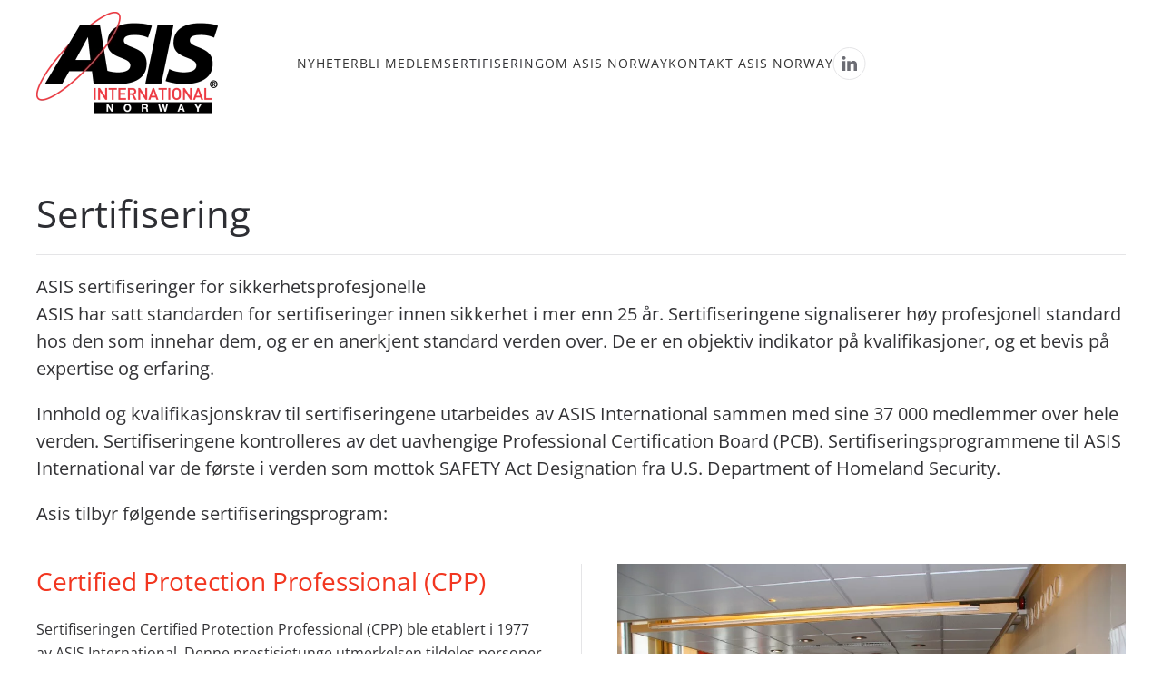

--- FILE ---
content_type: text/html; charset=utf-8
request_url: https://www.asis.no/sertifisering
body_size: 4326
content:
<!DOCTYPE html>
<html lang="nb-no" dir="ltr">
    <head>
        <meta name="viewport" content="width=device-width, initial-scale=1">
        <link rel="icon" href="/images/asis-swe-logo-white-version.png" sizes="any">
                <link rel="apple-touch-icon" href="/images/ASIS-Norway-senson-Logo.png">
        <meta charset="utf-8">
	<meta name="author" content="Administrator">
	<meta name="description" content="ASIS er verdens største security-organisasjon med 37 000 medlemmer over hele verden.">
	<meta name="generator" content="Joomla! - Open Source Content Management">
	<title>Sertifisering - Asis Norway - Asis Norge</title>
<link href="/media/vendor/joomla-custom-elements/css/joomla-alert.min.css?0.4.1" rel="stylesheet">
	<link href="/media/system/css/joomla-fontawesome.min.css?4.5.31" rel="preload" as="style" onload="this.onload=null;this.rel='stylesheet'">
	<link href="/templates/yootheme/css/theme.12.css?1761122688" rel="stylesheet">
	<link href="/templates/yootheme/css/theme.update.css?4.5.31" rel="stylesheet">
<script type="application/json" class="joomla-script-options new">{"joomla.jtext":{"ERROR":"Feil","MESSAGE":"Melding","NOTICE":"Merknad","WARNING":"Advarsel","JCLOSE":"Lukk","JOK":"OK","JOPEN":"Åpen"},"system.paths":{"root":"","rootFull":"https:\/\/www.asis.no\/","base":"","baseFull":"https:\/\/www.asis.no\/"},"csrf.token":"4760fc98d35b7ebca2b02dc7b5a8b936"}</script>
	<script src="/media/system/js/core.min.js?a3d8f8"></script>
	<script src="/media/system/js/messages.min.js?9a4811" type="module"></script>
	<script src="/templates/yootheme/vendor/assets/uikit/dist/js/uikit.min.js?4.5.31"></script>
	<script src="/templates/yootheme/vendor/assets/uikit/dist/js/uikit-icons-fuse.min.js?4.5.31"></script>
	<script src="/templates/yootheme/js/theme.js?4.5.31"></script>
	<script type="application/ld+json">{"@context":"https://schema.org","@graph":[{"@type":"Organization","@id":"https://www.asis.no/#/schema/Organization/base","name":"Asis Norway - Asis Norge","url":"https://www.asis.no/"},{"@type":"WebSite","@id":"https://www.asis.no/#/schema/WebSite/base","url":"https://www.asis.no/","name":"Asis Norway - Asis Norge","publisher":{"@id":"https://www.asis.no/#/schema/Organization/base"}},{"@type":"WebPage","@id":"https://www.asis.no/#/schema/WebPage/base","url":"https://www.asis.no/sertifisering","name":"Sertifisering - Asis Norway - Asis Norge","description":"ASIS er verdens største security-organisasjon med 37 000 medlemmer over hele verden.","isPartOf":{"@id":"https://www.asis.no/#/schema/WebSite/base"},"about":{"@id":"https://www.asis.no/#/schema/Organization/base"},"inLanguage":"nb-NO"},{"@type":"Article","@id":"https://www.asis.no/#/schema/com_content/article/3","name":"Sertifisering","headline":"Sertifisering","inLanguage":"nb-NO","dateCreated":"2023-01-18T15:31:26+00:00","isPartOf":{"@id":"https://www.asis.no/#/schema/WebPage/base"}}]}</script>
	<script>window.yootheme ||= {}; var $theme = yootheme.theme = {"i18n":{"close":{"label":"Close"},"totop":{"label":"Back to top"},"marker":{"label":"Open"},"navbarToggleIcon":{"label":"\u00c5pne meny"},"paginationPrevious":{"label":"Previous page"},"paginationNext":{"label":"Neste side"},"searchIcon":{"toggle":"Open Search","submit":"Submit Search"},"slider":{"next":"Next slide","previous":"Previous slide","slideX":"Slide %s","slideLabel":"%s of %s"},"slideshow":{"next":"Next slide","previous":"Previous slide","slideX":"Slide %s","slideLabel":"%s of %s"},"lightboxPanel":{"next":"Next slide","previous":"Previous slide","slideLabel":"%s of %s","close":"Close"}}};</script>

    </head>
    <body class="">

        <div class="uk-hidden-visually uk-notification uk-notification-top-left uk-width-auto">
            <div class="uk-notification-message">
                <a href="#tm-main" class="uk-link-reset">Skip to main content</a>
            </div>
        </div>

        
        
        <div class="tm-page">

                        


<header class="tm-header-mobile uk-hidden@m">


    
        <div class="uk-navbar-container">

            <div class="uk-container uk-container-expand">
                <nav class="uk-navbar" uk-navbar="{&quot;align&quot;:&quot;left&quot;,&quot;container&quot;:&quot;.tm-header-mobile&quot;,&quot;boundary&quot;:&quot;.tm-header-mobile .uk-navbar-container&quot;}">

                                        <div class="uk-navbar-left ">

                                                    <a href="https://www.asis.no/" aria-label="Gå hjem" class="uk-logo uk-navbar-item">
    <picture>
<source type="image/webp" srcset="/templates/yootheme/cache/b2/ASIS-Norway-senson-Logo-b2906dec.webp 88w, /templates/yootheme/cache/c6/ASIS-Norway-senson-Logo-c67e32a0.webp 176w" sizes="(min-width: 88px) 88px">
<img alt loading="eager" src="/templates/yootheme/cache/24/ASIS-Norway-senson-Logo-24aec1dd.png" width="88" height="50">
</picture><picture>
<source type="image/webp" srcset="/templates/yootheme/cache/5a/asis-swe-logo-white-version-5a7851d4.webp 89w, /templates/yootheme/cache/a7/asis-swe-logo-white-version-a7c21522.webp 178w" sizes="(min-width: 89px) 89px">
<img class="uk-logo-inverse" alt loading="eager" src="/templates/yootheme/cache/b7/asis-swe-logo-white-version-b75d6d52.png" width="89" height="50">
</picture></a>
                        
                        
                        
                    </div>
                    
                    
                                        <div class="uk-navbar-right">

                                                    
                        
                                                    <a uk-toggle href="#tm-dialog-mobile" class="uk-navbar-toggle">

        
        <div uk-navbar-toggle-icon></div>

        
    </a>
                        
                    </div>
                    
                </nav>
            </div>

        </div>

    



        <div id="tm-dialog-mobile" uk-offcanvas="container: true; overlay: true" mode="slide" flip>
        <div class="uk-offcanvas-bar uk-flex uk-flex-column">

                        <button class="uk-offcanvas-close uk-close-large" type="button" uk-close uk-toggle="cls: uk-close-large; mode: media; media: @s"></button>
            
                        <div class="uk-margin-auto-bottom">
                
<div class="uk-panel" id="module-menu-dialog-mobile">

    
    
<ul class="uk-nav uk-nav-default">
    
	<li class="item-102"><a href="/nyheter">Nyheter</a></li>
	<li class="item-103"><a href="/bli-medlem">Bli medlem</a></li>
	<li class="item-104 uk-active"><a href="/sertifisering">Sertifisering</a></li>
	<li class="item-105"><a href="/om-asis-norway">Om ASIS Norway</a></li>
	<li class="item-106"><a href="/kontakt-asis-norway">Kontakt ASIS Norway</a></li></ul>

</div>

            </div>
            
            
        </div>
    </div>
    
    
    

</header>




<header class="tm-header uk-visible@m">



    
        <div class="uk-navbar-container">

            <div class="uk-container uk-container-large">
                <nav class="uk-navbar" uk-navbar="{&quot;align&quot;:&quot;left&quot;,&quot;container&quot;:&quot;.tm-header&quot;,&quot;boundary&quot;:&quot;.tm-header .uk-navbar-container&quot;}">

                                        <div class="uk-navbar-left ">

                                                    <a href="https://www.asis.no/" aria-label="Gå hjem" class="uk-logo uk-navbar-item">
    <picture>
<source type="image/webp" srcset="/templates/yootheme/cache/f3/ASIS-Norway-senson-Logo-f3ee9aee.webp 200w, /templates/yootheme/cache/14/ASIS-Norway-senson-Logo-14fe7fcf.webp 400w" sizes="(min-width: 200px) 200px">
<img alt loading="eager" src="/templates/yootheme/cache/a2/ASIS-Norway-senson-Logo-a2a6a478.png" width="200" height="114">
</picture><picture>
<source type="image/webp" srcset="/templates/yootheme/cache/db/asis-swe-logo-white-version-db04ca4c.webp 200w, /templates/yootheme/cache/ce/asis-swe-logo-white-version-ce80ac6b.webp 400w" sizes="(min-width: 200px) 200px">
<img class="uk-logo-inverse" alt loading="eager" src="/templates/yootheme/cache/df/asis-swe-logo-white-version-df32c965.png" width="200" height="113">
</picture></a>
                        
                        
                        
                    </div>
                    
                                        <div class="uk-navbar-center">

                        
                                                    
<ul class="uk-navbar-nav">
    
	<li class="item-102"><a href="/nyheter">Nyheter</a></li>
	<li class="item-103"><a href="/bli-medlem">Bli medlem</a></li>
	<li class="item-104 uk-active"><a href="/sertifisering">Sertifisering</a></li>
	<li class="item-105"><a href="/om-asis-norway">Om ASIS Norway</a></li>
	<li class="item-106"><a href="/kontakt-asis-norway">Kontakt ASIS Norway</a></li></ul>

<div class="uk-navbar-item" id="module-tm-3">

    
    <ul class="uk-grid uk-flex-inline uk-flex-middle uk-flex-nowrap uk-grid-small">                    <li><a href="https://www.linkedin.com/company/asis-norway/" class="uk-preserve-width uk-icon-button" rel="noreferrer" target="_blank"><span uk-icon="icon: linkedin;"></span></a></li>
            </ul>
</div>

                        
                    </div>
                    
                    
                </nav>
            </div>

        </div>

    







</header>

            
            

            <main id="tm-main" >

                
                <div id="system-message-container" aria-live="polite"></div>

                <!-- Builder #page -->
<div class="uk-section-default uk-section" uk-scrollspy="target: [uk-scrollspy-class]; cls: uk-animation-fade; delay: 159;">
    
        
        
        
            
                                <div class="uk-container">                
                    <div class="uk-grid tm-grid-expand uk-child-width-1-1 uk-grid-margin">
<div class="uk-width-1-1">
    
        
            
            
            
                
                    
<h1 uk-scrollspy-class>        Sertifisering    </h1><hr uk-scrollspy-class><div class="uk-panel uk-text-large uk-margin" uk-scrollspy-class><p>ASIS sertifiseringer for sikkerhetsprofesjonelle<br />ASIS har satt standarden for sertifiseringer innen sikkerhet i mer enn 25 år. Sertifiseringene signaliserer høy profesjonell standard hos den som innehar dem, og er en anerkjent standard verden over. De er en objektiv indikator på kvalifikasjoner, og et bevis på expertise og erfaring.</p>
<p>Innhold og kvalifikasjonskrav til sertifiseringene utarbeides av ASIS International sammen med sine 37 000 medlemmer over hele verden. Sertifiseringene kontrolleres av det uavhengige Professional Certification Board (PCB). Sertifiseringsprogrammene til ASIS International var de første i verden som mottok SAFETY Act Designation fra U.S. Department of Homeland Security.</p>
<p>Asis tilbyr følgende sertifiseringsprogram:</p></div>
                
            
        
    
</div></div><div class="uk-grid tm-grid-expand uk-grid-divider uk-grid-margin" uk-grid>
<div class="uk-width-1-2@m">
    
        
            
            
            
                
                    <div class="uk-panel uk-margin" uk-scrollspy-class><h3><a href="https://www.asisonline.org/certification/certified-protection-professional-cpp/" target="_blank" rel="noopener noreferrer">Certified Protection Professional (CPP)</a></h3>
<p>Sertifiseringen Certified Protection Professional (CPP) ble etablert i 1977 av ASIS International. Denne prestisjetunge utmerkelsen tildeles personer hvis primære oppgave er forvaltningen av sikkerhet og har demonstrert avansert kunnskap i sikkerhetsløsninger og brukt god forretningsskikk.</p>
<p>Referanselitteraturen oppdateres årlig og kravet til CPP revideres hvert femte år for å sikre at den er oppdatert.</p>
<p>Sertifiseringen skal oppdateres hvert tredje år og er akkreditert av American National Standards Institute (ANSI) i henhold til ISO 17024. Eksamen består av 225 spørsmål på engelsk som skal besvares på 4 timer.</p>
<p><a href="/images/ASIS_Norway_Flyer_CPP_Norsk2012v1-2.pdf" target="_blank" rel="noopener noreferrer">Norsk brosjyre – CPP</a></p>
<h3><a href="https://www.asisonline.org/certification/professional-certified-investigator-pci/" target="_blank" rel="noopener noreferrer">Professional Certified Investigator (PCI)</a></h3>
<p>Sertifiseringen Professional Certified Investigator (PCI) ble etablert i 2002 av ASIS International. Det er en sertifisering for de som granske hendelser, forbrytelser og utfører bakgrunnssjekk.</p>
<p>Referanselitteraturen oppdateres årlig og innholdet av PCI revideres hvert femte år for å sikre at den er oppdatert. Sertifiseringen skal oppdateres hvert tredje år og er akkreditert av American National Standards Institute (ANSI) i henhold til ISO 17024. Eksamen består av 125 spørsmål på engelsk som skal besvares på 2,5 timer.</p>
<p><a href="/images/ASIS_Norway_Flyer_PCI_Norsk2012v1-2.pdf" target="_blank" rel="noopener noreferrer">Norsk brosjyre – PCI</a></p>
<h3><a href="https://www.asisonline.org/certification/physical-security-professional/" target="_blank" rel="noopener noreferrer">Physical Security Professional (PSP)</a></h3>
<p>Sertifiseringen Physical Security Professional (PSP) ble etablert i 2002 av ASIS International. Det er en teknisk sertifisering for de som utfører sikkerhetsrevisjoner, designer integrerte sikkerhetssystemer eller installerer og vedlikeholder.</p>
<p>Referanselitteraturen oppdateres årlig og innholdet av PSP revideres hvert femte år for å sikre at den er oppdatert.</p>
<p>Sertifiseringen skal oppdateres hvert tredje år og er akkreditert av American National Standards Institute (ANSI) i henhold til ISO 17024. Eksamen består av 125 spørsmål på engelsk som skal besvares på 2,5 timer.</p>
<p><a href="/images/ASIS_Norway_Flyer_PSP_Norsk2012v1-2.pdf" target="_blank" rel="noopener noreferrer">Norsk brosjyre – PSP</a></p></div>
                
            
        
    
</div>
<div class="uk-width-1-2@m">
    
        
            
            
            
                
                    
<div class="uk-margin" uk-scrollspy-class>
        <picture>
<source type="image/webp" srcset="/templates/yootheme/cache/ee/asis-norge-kurs-ee77fda6.webp 768w, /templates/yootheme/cache/99/asis-norge-kurs-99fb6fd1.webp 1024w" sizes="(min-width: 1024px) 1024px">
<img src="/templates/yootheme/cache/dc/asis-norge-kurs-dcbe9975.jpeg" width="1024" height="682" class="el-image" alt loading="lazy">
</picture>    
    
</div><div class="uk-panel uk-margin" uk-scrollspy-class><p>Kontaktpersoner for sertifisering:<br />Norsk koordinator<br />Roy Stranden, CPP</p>
<p>Mobile: +47 915 38 477</p>
<p>Engelsk koordinator<br />Barry Walker, CPP<br />Senior Security Adviser<br />TPS Consult | Centre Tower | Whitgift Centre | Croydon CR9 0AU | UK<br />Phone: +44 (0)20-8256 4262. Fax: +44 (0)20-8256 4082 Mobile: +44 (0)7739-65167</p></div>
                
            
        
    
</div></div>
                                </div>                
            
        
    
</div>

                
            </main>

            

                        <footer>
                <!-- Builder #footer -->
<div class="uk-section-primary uk-section">
    
        
        
        
            
                                <div class="uk-container">                
                    <div class="uk-grid tm-grid-expand uk-grid-margin" uk-grid>
<div class="uk-width-1-1@s uk-width-1-2@m">
    
        
            
            
            
                
                    <div class="uk-panel uk-text-emphasis uk-margin uk-text-left@m uk-text-center">ASIS Norway - ASIS Norge</div>
                
            
        
    
</div>
<div class="uk-width-1-2@s uk-width-1-4@m">
    
        
            
            
            
                
                    
<div class="uk-margin uk-text-left@m uk-text-center" uk-scrollspy="target: [uk-scrollspy-class];">    <ul class="uk-child-width-auto uk-grid-small uk-flex-inline uk-flex-middle" uk-grid>
            <li class="el-item">
<a class="el-link uk-icon-button" href="https://www.linkedin.com/company/asis-norway/" target="_blank" rel="noreferrer"><span uk-icon="icon: linkedin;"></span></a></li>
    
    </ul></div>
                
            
        
    
</div>
<div class="uk-width-1-2@s uk-width-1-4@m">
    
        
            
            
            
                
                    
<div class="uk-margin uk-text-right@m uk-text-center"><a href="#" uk-totop uk-scroll></a></div>
                
            
        
    
</div></div><div class="uk-grid tm-grid-expand uk-child-width-1-1 uk-grid-margin">
<div class="uk-width-1-1">
    
        
            
            
            
                
                    <hr><div class="uk-panel uk-margin uk-text-center"><p><span style="font-size: 12px; color: #7e8c8d;"><a style="color: #7e8c8d;" title="Denne hjemmesiden er utviklet av 9co Webdesign" href="https://www.9co.no/" target="_blank" rel="nofollow noopener noreferrer">Laget og vedlikeholdes med ❤ av 9co Webdesign</a>.</span></p></div>
                
            
        
    
</div></div>
                                </div>                
            
        
    
</div>            </footer>
            
        </div>

        
        

    </body>
</html>
